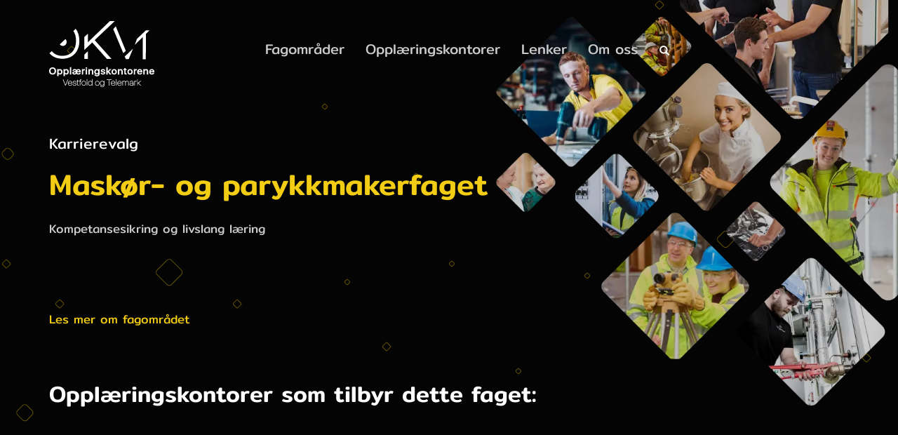

--- FILE ---
content_type: text/html; charset=UTF-8
request_url: https://okvt.no/fagomrade/maskor-og-parykkmakerfaget/
body_size: 8992
content:
<!DOCTYPE html><html lang="no"><head> <meta charset="UTF-8"> <meta http-equiv="X-UA-Compatible" content="IE=edge"> <meta name="viewport" content="width=device-width, initial-scale=1"> <title>Maskør- og parykkmakerfaget - OKVT</title> <link rel="profile" href="http://gmpg.org/xfn/11"> <link rel="pingback" href="https://okvt.no/xmlrpc.php"> <meta name='robots' content='index, follow, max-image-preview:large, max-snippet:-1, max-video-preview:-1' /><style>img:is([sizes="auto" i],[sizes^="auto," i]){contain-intrinsic-size:3000px 1500px}</style><link rel="canonical" href="https://okvt.no/fagomrade/maskor-og-parykkmakerfaget/" /><meta property="og:locale" content="en_US" /><meta property="og:type" content="article" /><meta property="og:title" content="Maskør- og parykkmakerfaget - OKVT" /><meta property="og:url" content="https://okvt.no/fagomrade/maskor-og-parykkmakerfaget/" /><meta property="og:site_name" content="OKVT" /><meta property="article:modified_time" content="2021-04-28T20:52:33+00:00" /><meta name="twitter:card" content="summary_large_image" /><meta name="twitter:label1" content="Est. reading time" /><meta name="twitter:data1" content="1 minute" /><script type="application/ld+json" class="yoast-schema-graph">{"@context":"https://schema.org","@graph":[{"@type":"WebPage","@id":"https://okvt.no/fagomrade/maskor-og-parykkmakerfaget/","url":"https://okvt.no/fagomrade/maskor-og-parykkmakerfaget/","name":"Maskør- og parykkmakerfaget - OKVT","isPartOf":{"@id":"https://okvt.no/#website"},"datePublished":"2021-04-21T17:08:19+00:00","dateModified":"2021-04-28T20:52:33+00:00","breadcrumb":{"@id":"https://okvt.no/fagomrade/maskor-og-parykkmakerfaget/#breadcrumb"},"inLanguage":"en-US","potentialAction":[{"@type":"ReadAction","target":["https://okvt.no/fagomrade/maskor-og-parykkmakerfaget/"]}]},{"@type":"BreadcrumbList","@id":"https://okvt.no/fagomrade/maskor-og-parykkmakerfaget/#breadcrumb","itemListElement":[{"@type":"ListItem","position":1,"name":"Start","item":"https://okvt.no/"},{"@type":"ListItem","position":2,"name":"Maskør- og parykkmakerfaget"}]},{"@type":"WebSite","@id":"https://okvt.no/#website","url":"https://okvt.no/","name":"OKVT","description":"Opplæringskontorene i Vestfold og Telemark","potentialAction":[{"@type":"SearchAction","target":{"@type":"EntryPoint","urlTemplate":"https://okvt.no/?s={search_term_string}"},"query-input":{"@type":"PropertyValueSpecification","valueRequired":true,"valueName":"search_term_string"}}],"inLanguage":"en-US"}]}</script><link rel='preconnect' href='//www.google-analytics.com' /><link rel="alternate" type="application/rss+xml" title="OKVT &raquo; Feed" href="https://okvt.no/feed/" /><link rel="alternate" type="application/rss+xml" title="OKVT &raquo; Comments Feed" href="https://okvt.no/comments/feed/" /><link data-minify="1" rel='stylesheet' id='bootstrapwp-css' href='https://okvt.no/f4f9fe/min/1/wp-content/themes/mediasparx/css/bootstrap.min-lucky.css?ver=1742895146' type='text/css' media='all' /><link data-minify="1" rel='stylesheet' id='base-css' href='https://okvt.no/f4f9fe/min/1/wp-content/themes/mediasparx/css/base.css?ver=1742895146' type='text/css' media='all' /><link data-minify="1" rel='stylesheet' id='style-css' href='https://okvt.no/f4f9fe/min/1/wp-content/themes/okvt/style.css?ver=1742895146' type='text/css' media='all' /><link data-minify="1" rel='stylesheet' id='font-css' href='https://okvt.no/f4f9fe/min/1/wp-content/uploads/sgf-css/font-053915938125e3f8fe4e7f4b127a4f6d.css?ver=1742895146' type='text/css' media='all' /><link data-minify="1" rel='stylesheet' id='awesome-css' href='https://okvt.no/f4f9fe/min/1/wp-content/themes/okvt/assets/font-awesome.css?ver=1742895146' type='text/css' media='all' /><style id='classic-theme-styles-inline-css' type='text/css'>.wp-block-button__link{color:#fff;background-color:#32373c;border-radius:9999px;box-shadow:none;text-decoration:none;padding:calc(.667em + 2px) calc(1.333em + 2px);font-size:1.125em}.wp-block-file__button{background:#32373c;color:#fff;text-decoration:none}</style><style id='safe-svg-svg-icon-style-inline-css' type='text/css'>.safe-svg-cover{text-align:center}.safe-svg-cover .safe-svg-inside{display:inline-block;max-width:100%}.safe-svg-cover svg{fill:currentColor;height:100%;max-height:100%;max-width:100%;width:100%}</style><style id='global-styles-inline-css' type='text/css'>:root{--wp--preset--aspect-ratio--square:1;--wp--preset--aspect-ratio--4-3:4/3;--wp--preset--aspect-ratio--3-4:3/4;--wp--preset--aspect-ratio--3-2:3/2;--wp--preset--aspect-ratio--2-3:2/3;--wp--preset--aspect-ratio--16-9:16/9;--wp--preset--aspect-ratio--9-16:9/16;--wp--preset--color--black:#000000;--wp--preset--color--cyan-bluish-gray:#abb8c3;--wp--preset--color--white:#ffffff;--wp--preset--color--pale-pink:#f78da7;--wp--preset--color--vivid-red:#cf2e2e;--wp--preset--color--luminous-vivid-orange:#ff6900;--wp--preset--color--luminous-vivid-amber:#fcb900;--wp--preset--color--light-green-cyan:#7bdcb5;--wp--preset--color--vivid-green-cyan:#00d084;--wp--preset--color--pale-cyan-blue:#8ed1fc;--wp--preset--color--vivid-cyan-blue:#0693e3;--wp--preset--color--vivid-purple:#9b51e0;--wp--preset--gradient--vivid-cyan-blue-to-vivid-purple:linear-gradient(135deg,rgba(6,147,227,1) 0%,rgb(155,81,224) 100%);--wp--preset--gradient--light-green-cyan-to-vivid-green-cyan:linear-gradient(135deg,rgb(122,220,180) 0%,rgb(0,208,130) 100%);--wp--preset--gradient--luminous-vivid-amber-to-luminous-vivid-orange:linear-gradient(135deg,rgba(252,185,0,1) 0%,rgba(255,105,0,1) 100%);--wp--preset--gradient--luminous-vivid-orange-to-vivid-red:linear-gradient(135deg,rgba(255,105,0,1) 0%,rgb(207,46,46) 100%);--wp--preset--gradient--very-light-gray-to-cyan-bluish-gray:linear-gradient(135deg,rgb(238,238,238) 0%,rgb(169,184,195) 100%);--wp--preset--gradient--cool-to-warm-spectrum:linear-gradient(135deg,rgb(74,234,220) 0%,rgb(151,120,209) 20%,rgb(207,42,186) 40%,rgb(238,44,130) 60%,rgb(251,105,98) 80%,rgb(254,248,76) 100%);--wp--preset--gradient--blush-light-purple:linear-gradient(135deg,rgb(255,206,236) 0%,rgb(152,150,240) 100%);--wp--preset--gradient--blush-bordeaux:linear-gradient(135deg,rgb(254,205,165) 0%,rgb(254,45,45) 50%,rgb(107,0,62) 100%);--wp--preset--gradient--luminous-dusk:linear-gradient(135deg,rgb(255,203,112) 0%,rgb(199,81,192) 50%,rgb(65,88,208) 100%);--wp--preset--gradient--pale-ocean:linear-gradient(135deg,rgb(255,245,203) 0%,rgb(182,227,212) 50%,rgb(51,167,181) 100%);--wp--preset--gradient--electric-grass:linear-gradient(135deg,rgb(202,248,128) 0%,rgb(113,206,126) 100%);--wp--preset--gradient--midnight:linear-gradient(135deg,rgb(2,3,129) 0%,rgb(40,116,252) 100%);--wp--preset--font-size--small:13px;--wp--preset--font-size--medium:20px;--wp--preset--font-size--large:36px;--wp--preset--font-size--x-large:42px;--wp--preset--spacing--20:0.44rem;--wp--preset--spacing--30:0.67rem;--wp--preset--spacing--40:1rem;--wp--preset--spacing--50:1.5rem;--wp--preset--spacing--60:2.25rem;--wp--preset--spacing--70:3.38rem;--wp--preset--spacing--80:5.06rem;--wp--preset--shadow--natural:6px 6px 9px rgba(0,0,0,0.2);--wp--preset--shadow--deep:12px 12px 50px rgba(0,0,0,0.4);--wp--preset--shadow--sharp:6px 6px 0px rgba(0,0,0,0.2);--wp--preset--shadow--outlined:6px 6px 0px -3px rgba(255,255,255,1),6px 6px rgba(0,0,0,1);--wp--preset--shadow--crisp:6px 6px 0px rgba(0,0,0,1)}:where(.is-layout-flex){gap:0.5em}:where(.is-layout-grid){gap:0.5em}body .is-layout-flex{display:flex}.is-layout-flex{flex-wrap:wrap;align-items:center}.is-layout-flex >:is(*,div){margin:0}body .is-layout-grid{display:grid}.is-layout-grid >:is(*,div){margin:0}:where(.wp-block-columns.is-layout-flex){gap:2em}:where(.wp-block-columns.is-layout-grid){gap:2em}:where(.wp-block-post-template.is-layout-flex){gap:1.25em}:where(.wp-block-post-template.is-layout-grid){gap:1.25em}.has-black-color{color:var(--wp--preset--color--black) !important}.has-cyan-bluish-gray-color{color:var(--wp--preset--color--cyan-bluish-gray) !important}.has-white-color{color:var(--wp--preset--color--white) !important}.has-pale-pink-color{color:var(--wp--preset--color--pale-pink) !important}.has-vivid-red-color{color:var(--wp--preset--color--vivid-red) !important}.has-luminous-vivid-orange-color{color:var(--wp--preset--color--luminous-vivid-orange) !important}.has-luminous-vivid-amber-color{color:var(--wp--preset--color--luminous-vivid-amber) !important}.has-light-green-cyan-color{color:var(--wp--preset--color--light-green-cyan) !important}.has-vivid-green-cyan-color{color:var(--wp--preset--color--vivid-green-cyan) !important}.has-pale-cyan-blue-color{color:var(--wp--preset--color--pale-cyan-blue) !important}.has-vivid-cyan-blue-color{color:var(--wp--preset--color--vivid-cyan-blue) !important}.has-vivid-purple-color{color:var(--wp--preset--color--vivid-purple) !important}.has-black-background-color{background-color:var(--wp--preset--color--black) !important}.has-cyan-bluish-gray-background-color{background-color:var(--wp--preset--color--cyan-bluish-gray) !important}.has-white-background-color{background-color:var(--wp--preset--color--white) !important}.has-pale-pink-background-color{background-color:var(--wp--preset--color--pale-pink) !important}.has-vivid-red-background-color{background-color:var(--wp--preset--color--vivid-red) !important}.has-luminous-vivid-orange-background-color{background-color:var(--wp--preset--color--luminous-vivid-orange) !important}.has-luminous-vivid-amber-background-color{background-color:var(--wp--preset--color--luminous-vivid-amber) !important}.has-light-green-cyan-background-color{background-color:var(--wp--preset--color--light-green-cyan) !important}.has-vivid-green-cyan-background-color{background-color:var(--wp--preset--color--vivid-green-cyan) !important}.has-pale-cyan-blue-background-color{background-color:var(--wp--preset--color--pale-cyan-blue) !important}.has-vivid-cyan-blue-background-color{background-color:var(--wp--preset--color--vivid-cyan-blue) !important}.has-vivid-purple-background-color{background-color:var(--wp--preset--color--vivid-purple) !important}.has-black-border-color{border-color:var(--wp--preset--color--black) !important}.has-cyan-bluish-gray-border-color{border-color:var(--wp--preset--color--cyan-bluish-gray) !important}.has-white-border-color{border-color:var(--wp--preset--color--white) !important}.has-pale-pink-border-color{border-color:var(--wp--preset--color--pale-pink) !important}.has-vivid-red-border-color{border-color:var(--wp--preset--color--vivid-red) !important}.has-luminous-vivid-orange-border-color{border-color:var(--wp--preset--color--luminous-vivid-orange) !important}.has-luminous-vivid-amber-border-color{border-color:var(--wp--preset--color--luminous-vivid-amber) !important}.has-light-green-cyan-border-color{border-color:var(--wp--preset--color--light-green-cyan) !important}.has-vivid-green-cyan-border-color{border-color:var(--wp--preset--color--vivid-green-cyan) !important}.has-pale-cyan-blue-border-color{border-color:var(--wp--preset--color--pale-cyan-blue) !important}.has-vivid-cyan-blue-border-color{border-color:var(--wp--preset--color--vivid-cyan-blue) !important}.has-vivid-purple-border-color{border-color:var(--wp--preset--color--vivid-purple) !important}.has-vivid-cyan-blue-to-vivid-purple-gradient-background{background:var(--wp--preset--gradient--vivid-cyan-blue-to-vivid-purple) !important}.has-light-green-cyan-to-vivid-green-cyan-gradient-background{background:var(--wp--preset--gradient--light-green-cyan-to-vivid-green-cyan) !important}.has-luminous-vivid-amber-to-luminous-vivid-orange-gradient-background{background:var(--wp--preset--gradient--luminous-vivid-amber-to-luminous-vivid-orange) !important}.has-luminous-vivid-orange-to-vivid-red-gradient-background{background:var(--wp--preset--gradient--luminous-vivid-orange-to-vivid-red) !important}.has-very-light-gray-to-cyan-bluish-gray-gradient-background{background:var(--wp--preset--gradient--very-light-gray-to-cyan-bluish-gray) !important}.has-cool-to-warm-spectrum-gradient-background{background:var(--wp--preset--gradient--cool-to-warm-spectrum) !important}.has-blush-light-purple-gradient-background{background:var(--wp--preset--gradient--blush-light-purple) !important}.has-blush-bordeaux-gradient-background{background:var(--wp--preset--gradient--blush-bordeaux) !important}.has-luminous-dusk-gradient-background{background:var(--wp--preset--gradient--luminous-dusk) !important}.has-pale-ocean-gradient-background{background:var(--wp--preset--gradient--pale-ocean) !important}.has-electric-grass-gradient-background{background:var(--wp--preset--gradient--electric-grass) !important}.has-midnight-gradient-background{background:var(--wp--preset--gradient--midnight) !important}.has-small-font-size{font-size:var(--wp--preset--font-size--small) !important}.has-medium-font-size{font-size:var(--wp--preset--font-size--medium) !important}.has-large-font-size{font-size:var(--wp--preset--font-size--large) !important}.has-x-large-font-size{font-size:var(--wp--preset--font-size--x-large) !important}:where(.wp-block-post-template.is-layout-flex){gap:1.25em}:where(.wp-block-post-template.is-layout-grid){gap:1.25em}:where(.wp-block-columns.is-layout-flex){gap:2em}:where(.wp-block-columns.is-layout-grid){gap:2em}:root:where(.wp-block-pullquote){font-size:1.5em;line-height:1.6}</style><link data-minify="1" rel='stylesheet' id='wpsms-front-css' href='https://okvt.no/f4f9fe/min/1/wp-content/plugins/wp-sms/assets/css/front-styles.css?ver=1742895146' type='text/css' media='all' /><link rel='stylesheet' id='wp-featherlight-css' href='https://okvt.no/wp-content/plugins/wp-featherlight/css/wp-featherlight.min.css' type='text/css' media='all' /><link rel='stylesheet' id='wpsms-intel-tel-input-css' href='https://okvt.no/wp-content/plugins/wp-sms/assets/css/intlTelInput.min.css' type='text/css' media='all' /><link rel="https://api.w.org/" href="https://okvt.no/wp-json/" /><link rel="EditURI" type="application/rsd+xml" title="RSD" href="https://okvt.no/xmlrpc.php?rsd" /><link rel='shortlink' href='https://okvt.no/?p=1008' /><link rel="alternate" title="oEmbed (JSON)" type="application/json+oembed" href="https://okvt.no/wp-json/oembed/1.0/embed?url=https%3A%2F%2Fokvt.no%2Ffagomrade%2Fmaskor-og-parykkmakerfaget%2F" /><link rel="alternate" title="oEmbed (XML)" type="text/xml+oembed" href="https://okvt.no/wp-json/oembed/1.0/embed?url=https%3A%2F%2Fokvt.no%2Ffagomrade%2Fmaskor-og-parykkmakerfaget%2F&#038;format=xml" /><style type="text/css">.recentcomments a{display:inline !important;padding:0 !important;margin:0 !important}</style><link data-minify="1" rel='stylesheet' id='48.css-css' href='https://okvt.no/f4f9fe/min/1/wp-content/uploads/custom-css-js/48.css?ver=1742895146' type="text/css" media='all' /><style type="text/css">body{color:#ccc}h1,h2,h3,h4,h5,h6{line-height:1.4;color:#fff}.page-top .lead{margin:0}.page-top h1{color:#f3cc14;max-width:700px}@media (min-width:768px){.page-top h1{margin-top:15px;margin-bottom:20px}}.mixitupx .info{font-size:20px;color:#fff}#wrap{background-color:transparent}@media (min-width:1200px){.navbar-brand img{max-height:95px}#hovedmeny .navbar-collapse{margin-top:25px}}@media (min-width:993px) and (max-width:1199px){#hovedmeny .navbar-collapse{margin-top:0px;padding-left:0}}</style> </head><body class="wp-singular fagomrade-template-default single single-fagomrade postid-1008 wp-theme-mediasparx wp-child-theme-okvt wp-featherlight-captions"><div data-rocket-location-hash="32072ba19bd30b571afc2bb6ad532bd1" id="wrap"> <a href="#main" class="sr-only">Skip to content</a> <header data-rocket-location-hash="d68db007d47c5d37ed7a2f1c6c4bf07e" id="header" role="navigation"> <div data-rocket-location-hash="40f22408a88335a0945fffe944caafc3" class="container"> <div class="row"> <div id="meny"> <nav id="hovedmeny" class="navbar navbar-inverse"> <div class="navbar-header col-sm-3"> <button data-target=".navbar-collapse" data-toggle="collapse" class="navbar-toggle" type="button"> <span class="sr-only">Toggle navigation</span> <span class="icon-bar"></span> <span class="icon-bar"></span> <span class="icon-bar"></span> </button> <a href="/" rel="home" class="navbar-brand"><img src="/wp-content/themes/okvt/assets/logo.svg" alt="OKVT" title="Opplæringskontorene i Vestfold og Telemark" /></a> </div> <div class="collapse navbar-collapse col-sm-9"> <ul id="menu-primary-menu" class="nav navbar-nav"><li id="menu-item-710" class="menu-item menu-item-type-post_type menu-item-object-page menu-item-710"><a title="Fagområder" href="https://okvt.no/fagomrade/">Fagområder</a></li><li id="menu-item-709" class="menu-item menu-item-type-post_type menu-item-object-page menu-item-709"><a title="Opplæringskontorer" href="https://okvt.no/opplaringskontor/">Opplæringskontorer</a></li><li id="menu-item-722" class="menu-item menu-item-type-post_type menu-item-object-page menu-item-722"><a title="Lenker" href="https://okvt.no/lenker/">Lenker</a></li><li id="menu-item-451" class="menu-item menu-item-type-post_type menu-item-object-page menu-item-451"><a title="Om oss" href="https://okvt.no/om-oss/">Om oss</a></li></ul> <a href="#search" class="btn exp-search-toggle glyphicon glyphicon-search" data-toggle="collapse" data-target="#exp-search-alt-form" onclick="openSearch()"></a> </div> </nav> </div> </div> </div> <div data-rocket-location-hash="9ddd55aaa0d723d03d4d7b9abad1dfaa" id="search" class=""> <div id="search-form"> <div data-rocket-location-hash="c2b2a1461d8b94e639cd80a05325878c" class="container"> <div class="row"> <button type="button" class="close" onclick="closeSearch()">×</button> <form id="exp-search-alt-form" method="get" role="search" name="search" action="https://okvt.no/"> <div class="exp-search-alt-inner container"><input type="text" id="s" name="s" value="" placeholder="Søk" class="exp-search-alt-input"> <i class="glyphicon glyphicon-search"></i></div> <input type="submit" value="" id="go" class="exp-search-alt-submit"> </form> </div> </div> </div> </div> </header> <div data-rocket-location-hash="913a7c695cde56c1cdaf253e7fe20724" class="page-top"> <div data-rocket-location-hash="e6eb6fcccd8ab4e0754c54f80a5d14c0" class="container"> <div class="row"> <div class="col-xs-12"> <h3 class="lead">Karrierevalg</h3> <h1 class="entry-title">Maskør- og parykkmakerfaget</h1> <p>Kompetansesikring og livslang læring </p> </div> </div> </div> </div> <main data-rocket-location-hash="cbee32c6b03acdcb1433bbd49a4f7f16" id="main" class="site-main" role="main"> <div data-rocket-location-hash="04b24f2a01e05ca636ff58e62299aa1e" class="container"> <div class="row"> <div class="col-xs-12 col-sm-10 col-md-8 col-lg-8"> <article id="post-1008" class="post-1008 fagomrade type-fagomrade status-publish hentry fagomradekategori-frisor-blomster-interior-og-eksponeringsdesign"><div class="entry-content"><div class="su-expand su-expand-collapsed su-expand-link-style-default" data-height="0"><div class="su-expand-content su-u-trim" style="color:#ccc;max-height:0px;overflow:hidden"></p><h3>Aktuelle arbeidssteder</h3><p>Maskør- og parykkmakeren arbeider ved museum, teater, TV og film.</p><h3>Sentrale arbeidsoppgaver</h3><p>Maskør- og parykkmakeren er en del av den kreative kunstneriske prosessen i f.eks. en teater-, fjernsyns- eller filmproduksjon. Sentrale arbeidsområder er</p><ul><li>deltagelse i den kreative kunstneriske prosessen i f.eks. en teater-, fjernsyns- eller filmproduksjon</li><li>parykktilvirkning med vedlikehold og reparasjoner</li><li>maskering og sminking</li><li>tredimensjonalt modellarbeid</li><li>frisering og klipping</li><li>karakteranalyse av aktørens rolle</li></ul><p>&nbsp;</p><h3>Personlige egenskaper</h3><p>Du må ha evne til å samarbeide og være en kreativ problemløser. Det er en fordel om du har sans for form og farge.</p><p><em>Kilde: vilbli.no</em></div><div class="su-expand-link su-expand-link-more" style="text-align:left"><a href="javascript:;" style="color:#F3CC14;border-color:#F3CC14"><span style="border-color:#F3CC14">Les mer om fagområdet</span></a></div></div></div></article> </div> </div> <div class="row"> <div class="col-lg-12"> <div id="opplaringskontor-loop"> <h2 style="color: #fff; margin-bottom: 25px">Opplæringskontorer som tilbyr dette faget:</h2> </div> </div> </div> </div> </div> </main><div data-rocket-location-hash="1ded919732da144e02a015d2156ecef5" class="container"> <a href="#top" class="btn btn-default btn-lg col-sm-12 col-md-9 col-md-push-3 page-gap visible-xs"> <span class="glyphicon glyphicon-chevron-up"></span> Tilbake til toppen </a></div><footer data-rocket-location-hash="5717b41db63b5900d2b8d8a9578b3e4d" role="contentinfo" id="footer"><div class="container"> <div data-rocket-location-hash="e99794428bc59e26b578e459835f0171" class="row row-kontakt"> <div class="col-xs-12 col-sm-6"> <span> <a href="/kontakt/"><span>Kontakt webredaktør</span></a> </div>  </div> <div data-rocket-location-hash="1d44ef7098e737c904deaaaa7cc38d0c" class="row row-personvern"> <div class="col-xs-12 col-sm-6">&copy; 2025 OKVT | <a href="/personvern/">Personvern</a></div><div class="col-xs-12 col-sm-6 text-right-sm"><a href="https://www.mediasparx.com/">Webl&oslash;sning fra Mediasparx</a></div> </div> </div></footer></div><script type="speculationrules">{"prefetch":[{"source":"document","where":{"and":[{"href_matches":"\/*"},{"not":{"href_matches":["\/wp-*.php","\/wp-admin\/*","\/wp-content\/uploads\/*","\/wp-content\/*","\/wp-content\/plugins\/*","\/wp-content\/themes\/okvt\/*","\/wp-content\/themes\/mediasparx\/*","\/*\\?(.+)"]}},{"not":{"selector_matches":"a[rel~=\"nofollow\"]"}},{"not":{"selector_matches":".no-prefetch, .no-prefetch a"}}]},"eagerness":"conservative"}]}</script> <script data-cfasync="false" >window.minimalAnalytics = {trackingId: 'G-W179CHTNME',autoTrack: true,            defineGlobal: true
}</script> <script data-cfasync="false" >!function(e,t){if("object"==typeof exports&&"object"==typeof module)module.exports=t();else if("function"==typeof define&&define.amd)define([],t);else{var n=t();for(var o in n)("object"==typeof exports?exports:e)[o]=n[o]}}(this,(()=>(()=>{"use strict";var e={508:(e,t,n)=>{function o(e,t=300,n=0){return(...o)=>(clearTimeout(n),n=setTimeout(e,t,...o))}function i(e=16){return e=e>16?16:e,`${Math.floor(1e16*Math.random())}`.padStart(e,"0").substring(-1,e)}function s(e,t=16){let n=0;for(let t=0;t<e.length;t++)n=(n<<5)-n+e.charCodeAt(t),n&=n;return n=Math.abs(n),`${n}`.padStart(t,"0").substring(-1,t)}function r(){const e=document.body,t=window.pageYOffset||e.scrollTop,{scrollHeight:n,offsetHeight:o,clientHeight:i}=document.documentElement,s=Math.max(e.scrollHeight,n,e.offsetHeight,o,e.clientHeight,i)-window.innerHeight;return Math.floor(100*Math.abs(t/s))}function a(e,t){let n=e;for(;n&&(!(null==n?void 0:n.matches)||!(null==n?void 0:n.matches(t)));)n=null==n?void 0:n.parentNode;return n}function c(e){let t,n,o=!1;try{({hostname:t,pathname:n}=e&&new URL(e)||{})}catch(e){}return t&&(o=t!==window.location.host),{t:o,hostname:t,pathname:n}}n.r(t),n.d(t,{o:()=>u,i:()=>d,u:()=>o,l:()=>m,m:()=>f,g:()=>p,v:()=>s,p:()=>i,h:()=>r,_:()=>g,$:()=>v,S:()=>c,j:()=>a,I:()=>l});const u="clientId",l="sessionId",d="sessionCount";function f(){const{hostname:e,origin:t,pathname:n,search:o}=document.location,i=document.title;return{location:t+n+o,hostname:e,pathname:n,referrer:document.referrer,title:i}}function m(e=u){const t=i(),n=localStorage.getItem(e);return n||(localStorage.setItem(e,t),t)}function g(e=l){const t=i(),n=sessionStorage.getItem(e);return n||(sessionStorage.setItem(e,t),t)}function v(e){const t=localStorage.getItem(u)?void 0:"1",n=sessionStorage.getItem(l)?void 0:"1";let o=sessionStorage.getItem(d)||"1";return e&&(o=function(e=d){let t="1";const n=sessionStorage.getItem(e);return n&&(t=""+(+n+1)),sessionStorage.setItem(e,t),t}()),{firstVisit:t,sessionStart:n,sessionCount:o}}function p(e){return Array.isArray(e)?e.map((e=>e.map((e=>null==e?void 0:e.toString())))):Object.keys(e).map((t=>[t,`${e[t]}`]))}},209:(e,t)=>{Object.defineProperty(t,"M",{value:!0}),t.files=t.k=void 0;t.k={protocolVersion:"v",trackingId:"ctid",pageId:"_p",language:"ul",clientId:"cid",firstVisit:"_fv",hitCount:"_s",sessionId:"sid",sessionCount:"sct",sessionEngagement:"seg",sessionStart:"_ss",debug:"_dbg",referrer:"dr",location:"dl",title:"dt",eventName:"en",eventParam:"ep",eventParamNumber:"epn",screenResolution:"sr",enagementTime:"_et"};t.files=["pdf|xlsx?|docx?|txt|rtf|csv|exe|key|pp(s|t|tx)|7z|pkg|rar|gz|zip|avi","mov|mp4|mpe?g|wmv|midi?|mp3|wav|wma"]}},t={};function n(o){var i=t[o];if(void 0!==i)return i.exports;var s=t[o]={exports:{}};return e[o](s,s.exports,n),s.exports}n.d=(e,t)=>{for(var o in t)n.D(t,o)&&!n.D(e,o)&&Object.defineProperty(e,o,{O:!0,get:t[o]})},n.D=(e,t)=>Object.prototype.hasOwnProperty.call(e,t),n.r=e=>{"undefined"!=typeof Symbol&&Symbol.toStringTag&&Object.defineProperty(e,Symbol.toStringTag,{value:"Module"}),Object.defineProperty(e,"M",{value:!0})};var o={};return(()=>{var e=o;Object.defineProperty(e,"M",{value:!0}),e.track=void 0;const t=n(508),i=n(209),s="undefined"!=typeof window,r=s&&window.minimalAnalytics?.defineGlobal,a=s&&window.minimalAnalytics?.autoTrack,c=["q","s","search","query","keyword"];let u,l,d,f=[[Date.now()]],m=!1;const g="page_view",v="scroll",p="click",w="view_search_results",h="user_engagement",y="file_download";function b(e,{type:n,event:o,debug:s}){const{location:r,referrer:a,title:u}=(0,t.m)(),{firstVisit:l,sessionStart:d,sessionCount:f}=(0,t.$)(!m),g=self.screen||{};let v=[[i.k.protocolVersion,"2"],[i.k.trackingId,e],[i.k.pageId,(0,t.p)()],[i.k.language,(navigator.language||"").toLowerCase()],[i.k.clientId,(0,t.l)()],[i.k.firstVisit,l],[i.k.hitCount,"1"],[i.k.sessionId,(0,t._)()],[i.k.sessionCount,f],[i.k.sessionEngagement,"1"],[i.k.sessionStart,d],[i.k.debug,s?"1":""],[i.k.referrer,a],[i.k.location,r],[i.k.title,u],[i.k.screenResolution,`${g.width}x${g.height}`]];return v=v.concat(function({type:e="",event:n}){const o=document.location.search,s=new URLSearchParams(o),r=c.some((e=>new RegExp(`[?|&]${e}=`,"g").test(o)))?w:e,a=c.find((e=>s.get(e)));let u=[[i.k.eventName,r],[`${i.k.eventParam}.search_term`,a||""]];return n&&(u=u.concat((0,t.g)(n))),u}({type:n,event:o})),v=v.filter((([,e])=>e)),new URLSearchParams(v)}function _(){return f.reduce(((e,[t,n=Date.now()])=>e+(n-t)),0).toString()}function $(e,n){const o=(0,t.j)(n.target,"a, button, input[type=submit], input[type=button]"),s=o?.tagName?.toLowerCase(),r="a"===s?"link":s,a=o?.getAttribute("href")||void 0,c=o?.getAttribute("download")||void 0||a,{t:u,hostname:l,pathname:d}=(0,t.S)(c),f="link"===r&&!u,[m]=c?.match(new RegExp(i.files.join("|"),"g"))||[],g=m?y:p,v=`${i.k.eventParam}.${r}`;if(!o||f&&!m)return;let w=[[`${v}_id`,o.id],[`${v}_classes`,o.className],[`${v}_name`,o?.getAttribute("name")?.trim()],[`${v}_text`,o.textContent?.trim()],[`${v}_value`,o?.getAttribute("value")?.trim()],[`${v}_url`,a],[`${v}_domain`,l],[`${i.k.eventParam}.outbound`,`${u}`],[i.k.enagementTime,_()]];m&&(w=w.concat([[`${i.k.eventParam}.file_name`,d||c],[`${i.k.eventParam}.file_extension`,m]])),D(e,{type:g,event:w})}function S(){const e=f.length-1,[,t]=f[e];t||f[e].push(Date.now())}function x(){const e=f.length-1,[,t]=f[e];t&&f.push([Date.now()])}function j(){const e=f.length-1,[,t]=f[e],n=["hidden","visible"].indexOf(document.visibilityState),o=Boolean(n);-1!==n&&(o?t&&f.push([Date.now()]):!t&&f[e].push(Date.now()))}const I=(0,t.u)((e=>{if((0,t.h)()<90)return;const n=[[`${i.k.eventParamNumber}.percent_scrolled`,90]];D(e,{type:v,event:n}),document.removeEventListener("scroll",l)}));function M(e){const t=[[i.k.enagementTime,_()]];D(e,{type:h,event:t})}function k(e){m||(u=$.bind(null,e),l=I.bind(null,e),d=M.bind(null,e),document.addEventListener("visibilitychange",j),document.addEventListener("scroll",l),document.addEventListener("click",u),window.addEventListener("blur",S),window.addEventListener("focus",x),window.addEventListener("beforeunload",d))}function D(...e){const[t,{type:n,event:o,debug:i}]=function(e){const t=window.minimalAnalytics?.trackingId,n="string"==typeof e[0]?e[0]:t,o="object"==typeof e[0]?e[0]:e[1]||{};return[n,{type:g,...o}]}(e);if(!t)return void console.error("GA4: Tracking ID is missing or undefined");const s=b(t,{type:n,event:o,debug:i}),r=window.minimalAnalytics?.analyticsEndpoint||"https://okvt.no/wp-json/caos/v1/proxy/stealth";navigator.sendBeacon(`${r}?${s}`),k(t),m=!0}e.track=D,r&&(window.track=D),a&&D()})(),o})()));
</script> <link data-minify="1" rel='stylesheet' id='su-shortcodes-css' href='https://okvt.no/f4f9fe/min/1/wp-content/plugins/shortcodes-ultimate/includes/css/shortcodes.css?ver=1742895146' type='text/css' media='all' /><script type="text/javascript" src="https://okvt.no/wp-content/themes/mediasparx/js/jquery.min.js" id="jquery-js"></script><script type="text/javascript" id="wp-sms-front-script-js-extra">
var wpsms_ajax_object = {"subscribe_ajax_url":"https:\/\/okvt.no\/wp-admin\/admin-ajax.php?action=wp_sms_subscribe&_nonce=b98586b69c","unsubscribe_ajax_url":"https:\/\/okvt.no\/wp-admin\/admin-ajax.php?action=wp_sms_unsubscribe&_nonce=3e3a636c3f","verify_subscribe_ajax_url":"https:\/\/okvt.no\/wp-admin\/admin-ajax.php?action=wp_sms_verify_subscribe&_nonce=ac48a1ccd2","unknown_error":"Unknown Error! Check your connection and try again.","loading_text":"Loading...","subscribe_text":"Subscribe","activation_text":"Activate","sender":"","front_sms_endpoint_url":"https:\/\/okvt.no\/wp-admin\/admin-ajax.php?action=wp_sms_send_front_sms&_nonce=d03f26ce30"};
</script><script type="text/javascript" id="wpsms-intel-script-js-extra">
var wp_sms_intel_tel_input = {"only_countries":"","preferred_countries":["NO"],"util_js":"https:\/\/okvt.no\/wp-content\/plugins\/wp-sms\/assets\/js\/intel\/utils.js","mobile_field_id":"#billing_phone","add_mobile_field":"add_mobile_field_in_profile","wc_ship_to_destination":""};
</script><script type="text/javascript" id="su-shortcodes-js-extra">
var SUShortcodesL10n = {"noPreview":"This shortcode doesn't work in live preview. Please insert it into editor and preview on the site.","magnificPopup":{"close":"Close (Esc)","loading":"Loading...","prev":"Previous (Left arrow key)","next":"Next (Right arrow key)","counter":"%curr% of %total%","error":"Failed to load content. <a href=\"%url%\" target=\"_blank\"><u>Open link<\/u><\/a>"}};
</script><script>var rocket_beacon_data = {"ajax_url":"https:\/\/okvt.no\/wp-admin\/admin-ajax.php","nonce":"78aa063334","url":"https:\/\/okvt.no\/fagomrade\/maskor-og-parykkmakerfaget","is_mobile":false,"width_threshold":1600,"height_threshold":700,"delay":500,"debug":null,"status":{"atf":true,"lrc":true},"elements":"img, video, picture, p, main, div, li, svg, section, header, span","lrc_threshold":1800}</script><script data-name="wpr-wpr-beacon" src='https://okvt.no/wp-content/plugins/wp-rocket/assets/js/wpr-beacon.min.js' async></script><script src="https://okvt.no/f4f9fe/min/1/561089af2ed9afccf3b59afea363e466.js" data-minify="1"></script></body></html>
<!-- Optimized by Mediasparx.com - Debug: cached@1763141334 -->

--- FILE ---
content_type: text/css
request_url: https://okvt.no/f4f9fe/min/1/wp-content/themes/okvt/style.css?ver=1742895146
body_size: 1613
content:
.page-top{background:transparent;padding-top:70px;padding-bottom:33px;margin-bottom:40px}@media (max-width:768px){.page-top{padding-top:0;padding-bottom:10px}main#main{padding:15px 0 30px}}.sibling-icon-list{list-style:outside none none;padding:0;margin-bottom:20px}.sibling-icon-list>li{margin:2px 0}.sibling-icon-list>li>a{display:block;text-decoration:none;padding:11px 0;color:#727272;border-bottom:1px solid #ebebeb;position:relative;padding-right:25px}.sibling-icon-list>li>a:hover{color:#f78909;text-decoration:none}.sibling-icon-list>li>a:active{color:#f78909}.sibling-icon-list>li.current-menu-item a{color:#f78909;text-decoration:none}.sibling-icon-list li.current_page_item a{color:#f78909}.sibling-icon-list>li>a::after{content:"›";font-size:17px;font-family:Georgia,serif;position:absolute;right:11px;top:7px}.page-template-default #fagomrade-loop{padding-left:15px}#fagomrade-loop .controls{margin-bottom:15px;padding-left:0;padding-right:0}.mix{display:inline-block;vertical-align:top;position:relative}.mixitupx{clear:both}#fagomrade-loop .mixitupx{margin-left:-15px}#fagomrade-loop .person-inner{margin:15px}#fagomrade-loop .checkbox-label{color:#ccc;padding-left:25px;text-decoration:underline;margin-bottom:25px}#fagomrade-loop .person-inner a{background:none repeat scroll 0 0 #1C1C1C;border-radius:15px;color:#CCC;display:block;font-weight:400;text-decoration:none;padding:30px;transition:all 200ms ease-out 0s}#fagomrade-loop .person-inner a h3{color:#CCC}#fagomrade-loop .person-inner a i{margin-left:15px;color:#f3cc14}#fagomrade-loop .person-inner a:hover{background:none repeat scroll 0 0 #f3cc14;color:#040404;text-decoration:none}#fagomrade-loop .person-inner a:hover h3{color:#040404}#fagomrade-loop .person-inner a:hover i{color:#040404}#fagomrade-loop .checkbox input[type=checkbox]{width:22px!important;height:22px!important;margin:0 -10px;-webkit-appearance:none;-moz-appearance:none;-o-appearance:none;appearance:none;border:1px solid #f3cc14;box-shadow:none;font-size:.8em;text-align:center;line-height:1em;background:#f3cc14;border-radius:2px}#fagomrade-loop .checkbox .mixitup-control-active:after{content:'✔';color:#040404;font-size:24px;font-weight:700}@media (min-width:769px){#fagomrade-loop span{font-size:20px;line-height:34px}}@media (max-width:768px){#fagomrade-loop .mix{width:100%}#fagomrade-loop .person-inner a i{margin-left:0;float:right}}.opplaringskontor-template-default #fagomrade-loop .person-inner{padding-left:0}.page-template-default #opplaringskontor-loop{padding-left:15px}#opplaringskontor-loop .controls{margin-bottom:15px;padding-left:0;padding-right:0}#opplaringskontor-loop .mixitupx{margin-left:-15px}#opplaringskontor-loop .checkbox-label{color:#ccc;padding-left:25px;text-decoration:underline;margin-bottom:25px}#opplaringskontor-loop .person-inner{margin:15px}#opplaringskontor-loop .person-inner a{background:none repeat scroll 0 0 #1C1C1C;border-radius:15px;color:#CCC;display:block;font-weight:400;text-decoration:none;padding:30px;transition:all 200ms ease-out 0s}#opplaringskontor-loop .person-inner a i{color:#f3cc14}#opplaringskontor-loop .person-inner a:hover{background:none repeat scroll 0 0 #f3cc14;color:#040404;text-decoration:none}#opplaringskontor-loop .person-inner a:hover h3{color:#040404}#opplaringskontor-loop .person-inner a:hover i{color:#040404}#opplaringskontor-loop .checkbox input[type=checkbox]{width:22px!important;height:22px!important;margin:0 -10px;-webkit-appearance:none;-moz-appearance:none;-o-appearance:none;appearance:none;border:1px solid #f3cc14;box-shadow:none;font-size:.8em;text-align:center;line-height:1em;background:#f3cc14;border-radius:2px}#opplaringskontor-loop .checkbox input[type=checkbox]:checked:after,#opplaringskontor-loop .checkbox .mixitup-control-active:after{content:'✔';color:#040404;font-size:24px;font-weight:700}#opplaringskontor-loop .person-detaljer h3{margin:0}#opplaringskontor-loop .read_more{margin-right:15px}.single-fagomrade #opplaringskontor-loop .person-inner{padding-left:0}@media (min-width:1100px){#opplaringskontor-loop .mix{display:inline-block;vertical-align:top;position:relative;width:48%}#opplaringskontor-loop .person-inner a{height:210px}}@media (max-width:1099px){#opplaringskontor-loop .mix{width:100%}#opplaringskontor-loop .person-inner a i{margin-left:0;float:right}}@media (min-width:769px){#opplaringskontor-loop span.read_more{font-size:17px;line-height:29px}}#opplaringskontor-loop a:hover .info{color:#040404}.row-kontakt span{font-size:17px}@media (max-width:768px){.row-kontakt a{margin-left:0}}body.search main#main{padding:0 15px 80px}.row-personvern a,.row-personvern div{color:#cccccc!important}.row-personvern{margin-top:45px}body{background:url(/wp-content/themes/okvt/assets/background.svg) #040404 repeat;background-attachment:fixed}#wrap{background-color:#040404}#wrap{background:url(/wp-content/uploads/okvt-background.png.webp) no-repeat top right}@media (max-width:768px){#wrap{background-position:right 50px;background-size:55vw}}@media (min-width:769px) and (max-width:1799px){#wrap{background-size:45vw}}#header .navbar-inverse{background:transparent}@media (min-width:768px){#header .navbar-inverse .navbar-collapse{float:left}}.navbar-inverse .exp-search-toggle:hover,.navbar-inverse .exp-search-toggle:focus{background-color:transparent}@media (max-width:768px){.navbar-header{background:#040404;border-bottom:1px solid #4f4f4f}}#search.open{opacity:1;visibility:visible;-webkit-transition:opacity 0.5s;transition:opacity 0.5s}#search{position:fixed;width:100%;height:100%;top:0;left:0;z-index:9999;background-color:rgba(243,204,20,.8);opacity:0;visibility:hidden;-webkit-transition:opacity 0.5s,visibility 0s 0.5s;transition:opacity 0.5s,visibility 0s 0.5s}#search-form{text-align:center;position:relative;top:50%;height:60%;font-size:54px;-webkit-transform:translateY(-50%);transform:translateY(-50%);padding:15px}#exp-search-alt-form,.exp-search-alt-input{background-color:#fff;color:#0F0A30;border-radius:25px}#search .close{top:15px;right:15px;color:#0F0A30;border-color:#0F0A30;opacity:1;padding:10px 17px;font-size:50px;font-weight:100;text-shadow:0 0 0 #0F0A30}button.close{-webkit-appearance:none;padding:0;cursor:pointer;background:0 0;border:0;border-top-color:currentcolor;border-right-color:currentcolor;border-bottom-color:currentcolor;border-left-color:currentcolor}.close{float:right;font-size:21px;font-weight:700;line-height:1;color:#000;text-shadow:0 1px 0 #fff;filter:alpha(opacity=20);opacity:.2}.exp-search-alt-inner .glyphicon{left:auto;right:0}.exp-search-alt-inner .glyphicon{position:absolute;padding:22px;padding-left:22px;padding-left:15px;pointer-events:none;line-height:45px;font-size:24px;margin:auto}.glyphicon{position:relative;top:1px;display:inline-block;font-family:'Glyphicons Halflings';font-style:normal;font-weight:400;line-height:1;-webkit-font-smoothing:antialiased;-moz-osx-font-smoothing:grayscale}.page-gap{background:none repeat scroll 0 0 #1C1C1C;color:#CCC}.page-gap:hover{background:none repeat scroll 0 0 #f3cc14;color:#040404}.share-connect .btn-default{background-color:#F3CC14;color:#040404;border-color:#040404}.share-connect .btn-default:hover{color:#F3CC14}header#header .navbar-nav>li>a{color:#ccc;padding-top:20px;padding-bottom:20px;font-size:20px}header#header .navbar-nav>li>a:hover{color:#fff}header#header a.exp-search-toggle{margin-top:5px}header#header #hovedmeny{margin-bottom:20px}@media (max-width:768px){header#header #menu-primary-menu{float:left}header#header .exp-search-toggle{padding:15px}}

--- FILE ---
content_type: text/css
request_url: https://okvt.no/f4f9fe/min/1/wp-content/uploads/sgf-css/font-053915938125e3f8fe4e7f4b127a4f6d.css?ver=1742895146
body_size: 171
content:
@font-face{font-display:swap;font-family:"Mitr";font-weight:400;font-style:normal;src:local('Mitr Regular'),local('Mitr-Regular'),url(//okvt.no/wp-content/uploads/sgf-css/pxiLypw5ucZF-Tw4Mbr8f1s.woff2) format('woff2'),url(//okvt.no/wp-content/uploads/sgf-css/pxiLypw5ucZF-Tw4Nw.woff) format('woff');unicode-range:U+0000-00FF,U+0131,U+0152-0153,U+02BB-02BC,U+02C6,U+02DA,U+02DC,U+2000-206F,U+2074,U+20AC,U+2122,U+2191,U+2193,U+2212,U+2215,U+FEFF,U+FFFD}@font-face{font-display:swap;font-family:"Mitr";font-weight:500;font-style:normal;src:local('Mitr Medium'),local('Mitr-Medium'),url(//okvt.no/wp-content/uploads/sgf-css/pxiEypw5ucZF8c8bJJfecnFHGPc.woff2) format('woff2'),url(//okvt.no/wp-content/uploads/sgf-css/pxiEypw5ucZF8c8bJJfedA.woff) format('woff');unicode-range:U+0000-00FF,U+0131,U+0152-0153,U+02BB-02BC,U+02C6,U+02DA,U+02DC,U+2000-206F,U+2074,U+20AC,U+2122,U+2191,U+2193,U+2212,U+2215,U+FEFF,U+FFFD}

--- FILE ---
content_type: text/css
request_url: https://okvt.no/f4f9fe/min/1/wp-content/uploads/custom-css-js/48.css?ver=1742895146
body_size: 1300
content:
body{padding-top:0px!important;background-color:#040404}#wrap{background-color:#fff}.banner{box-shadow:0 0 0 1000px rgba(245,93,37,.7) inset}main#main{padding:0 0 80px}.page-top{padding-bottom:27px}.banner{min-height:80px;width:100%}.jumbotron{background-color:transparent;color:#fff;margin-bottom:-11px}.entry-content .row{margin-bottom:40px}.entry-content .row .bildeutenramme{margin-left:-15px;margin-right:-15px}.entry-content .row .bildeutenramme img{width:100%}.hvitbakgrunn{background-color:#fff;padding:15px}footer#footer{background-color:#040404;color:#fff;padding-top:30px;padding-bottom:30px}body{font-size:17px;line-height:1.7}body{font-family:'Mitr';font-weight:400}#menu-menu,.jumbotron,h1,h2,h3,h4,h5,h6{font-family:'Mitr';line-height:1.7;font-weight:400}h1,h2,h3,h4,h5,h6{margin:45px 0 15px 0}h1,.h1{font-size:24px}h2,.h2{font-size:18px}h3,.h3{font-size:16px}h4,.h4{font-size:17px}h5,.h5{font-size:16px}h6,.h6{font-size:11px}.page-top h1{font-size:24px;line-height:1.4;margin:8px 15px 0 0}p{margin:0 0 25px}.lead{font-weight:500}hr{border-color:#dcdee4}@media (min-width:768px){body{font-family:'Mitr';font-weight:400}#menu-menu,.jumbotron,h1,h2,h3,h4,h5,h6{font-family:'Mitr';line-height:1.7;font-weight:500}h1,h2,h3,h4,h5,h6{margin:45px 0 15px 0}h1,.h1{font-size:42px}h2,.h2{font-size:32px}h3,.h3{font-size:24px}h4,.h4{font-size:17px}h5,.h5{font-size:16px}h6,.h6{font-size:11px}.page-top h1{font-size:42px;line-height:1.4;margin:0 15px 0 0}p{margin:0 0 25px}.lead{font-weight:400}hr{border-color:#dcdee4}}footer#footer h1,footer#footer h2,footer#footer h3,footer#footer h4,footer#footer h5,footer#footer h6{color:#fff}a:link,a{text-decoration:underline;color:#F3CC14}a:visited{color:#C4A202}a:active{color:#F3CC14}a:hover{color:#F3CC14}footer#footer a:link,footer#footer a{color:#fff}.btn{font-weight:500;padding:15px 20px;transition:all 200ms ease-out 0s}a.btn-primary:hover,.btn-default:hover{background:none repeat scroll 0 0 #000}.btn-primary{background-color:#F3CC14;border-color:#F3CC14;color:#fff}.btn-primary:hover,.btn-primary:focus,.btn-primary:active,.btn-primary.active,.open .dropdown-toggle.btn-primary{background-color:#fff;border-color:#F3CC14;color:#F3CC14}.jumbotron a.btn-primary{text-decoration:none;text-transform:uppercase}.jumbotron .btn-primary{background-color:transparent;border-color:#fff;color:#fff}.jumbotron .btn-primary:hover,.jumbotron .btn-primary:focus,.jumbotron .btn-primary:active,.jumbotron .btn-primary.active,.jumbotron .open .dropdown-toggle.btn-primary{background-color:#fff;border-color:#fff;color:#333}.progress-bar,.list-group-item.active,.list-group-item.active:hover,.list-group-item.active:focus,.list-group-item.active,.list-group-item.active:hover,.list-group-item.active:focus,.panel-primary>.panel-heading{background-color:#F3CC14;border-color:#F3CC14}.navbar a{text-decoration:none}nav#lmm{float:left}@media (min-width:768px){.navbar-default .navbar-nav>.active>a,.navbar-default .navbar-nav>.active>a:hover,.navbar-default .navbar-nav>.active>a:focus{background-color:#fff}.navbar-default .navbar-nav>li>a:hover,.navbar-default .navbar-nav>li>a:focus{background-color:#F3CC14;color:#fff}.navbar-default .navbar-nav>li>a{color:#F3CC14}.navbar-default .navbar-nav>.open>a,.navbar-default .navbar-nav>.open>a:hover,.navbar-default .navbar-nav>.open>a:focus{background-color:#F3CC14;color:#fff}.dropdown-menu{border-radius:0}.dropdown-menu>li.active>a,.dropdown-menu>li.active>a:hover{background-color:#F3CC14;color:#fff;border:none}.dropdown-menu>li>a:hover,.dropdown-menu>li>a:focus{background-color:#F3CC14;color:#fff;border:none}.dropdown-menu>li>a{padding:8px 20px}.dropdown-menu{padding-top:0;padding-bottom:0}}.navbar-default{background-color:#fff;border-color:#fff}.navbar{border:medium none;box-shadow:none;margin-bottom:0}a.navbar-brand{height:75px}.navbar-brand img{max-height:45px}@media (max-width:500px){a.navbar-brand{height:65px}.navbar-brand img{max-height:35px}button.navbar-toggle{margin-top:15px}#exp-search{margin-top:15px;text-align:center;margin-right:15px}.navbar-brand{padding-left:0;padding-right:0}}@media (min-width:501px) and (max-width:768px){a.navbar-brand{height:75px}.navbar-brand img{max-height:45px}button.navbar-toggle{margin-top:20px}#exp-search{margin-top:20px;margin-right:15px}.navbar-brand{padding-left:0;padding-right:0}}@media (min-width:769px) and (max-width:992px){a.navbar-brand{height:65px}.navbar-brand img{max-height:35px}.navbar-collapse{margin-top:12px}.nav>li>a{padding:10px 10px}#exp-search{margin-top:15px}.navbar-brand{padding-left:0;padding-right:0}}@media (min-width:993px) and (max-width:1199px){a.navbar-brand{height:75px}.navbar-brand img{max-height:45px}.navbar{margin-top:15px;margin-bottom:15px}.navbar-collapse{margin-top:10px}#exp-search{margin-top:18px}.navbar-brand{padding-left:0;padding-right:0}}@media (min-width:1200px){a.navbar-brand{height:75px}.navbar-brand img{max-height:65px}.navbar{margin-top:15px;margin-bottom:15px}.navbar-collapse{margin-top:10px}#exp-search{margin-top:28px}.navbar-brand{padding-left:0;padding-right:0}}@media (min-width:768px){.navbar-collapse{float:right}}.navbar-toggle{margin-right:0}.sibling-icon-list{list-style:outside none none;padding:0;margin-bottom:20px}.sibling-icon-list>li{margin:2px 0}.sibling-icon-list>li>a{display:block;text-decoration:none;padding:11px 0;color:#ccc;border-bottom:1px solid #ebebeb;position:relative;padding-right:25px}.sibling-icon-list>li>a:hover{color:#f3cc14;text-decoration:none}.sibling-icon-list>li>a:active{color:#f3cc14}.sibling-icon-list>li.current-menu-item a{color:#f3cc14;text-decoration:none}.sibling-icon-list li.current_page_item a{color:#f3cc14}.sibling-icon-list>li>a::after{content:"›";font-size:17px;font-family:Georgia,serif;position:absolute;right:11px;top:7px}.exp-search-toggle{padding:15px;line-height:20px;border-radius:0;float:right}@media (max-width:500px){.exp-search-toggle{padding:20px}}@media (min-width:501px) and (max-width:768px){.exp-search-toggle{padding:25px}}@media (min-width:769px) and (max-width:992px){.exp-search-toggle{padding:10px}}.navbar-inverse .exp-search-toggle{color:#fff;cursor:pointer}.navbar-inverse .exp-search-toggle:hover,.navbar-inverse .exp-search-toggle:focus{background-color:#F3CC14}#exp-search-alt-form,.exp-search-alt-input{background-color:#F3CC14}.max-width-1470{max-width:1470px;margin:auto}.max-width-1200{max-width:1200px;margin:auto}.max-width-960{max-width:960px;margin:auto}

--- FILE ---
content_type: image/svg+xml
request_url: https://okvt.no/wp-content/themes/okvt/assets/background.svg
body_size: 463
content:
<svg width="1757" height="1380" viewBox="0 0 1757 1380" fill="none" xmlns="http://www.w3.org/2000/svg">
<rect x="-0.707107" width="6" height="6" rx="1.5" transform="matrix(-0.707107 -0.707107 -0.707107 0.707107 498.692 401.45)" stroke="#C4A202" stroke-opacity="0.5"/>
<rect x="-0.707107" width="6" height="6" rx="1.5" transform="matrix(-0.707107 -0.707107 -0.707107 0.707107 840.692 392.45)" stroke="#C4A202" stroke-opacity="0.5"/>
<rect x="-0.707107" width="6" height="6" rx="1.5" transform="matrix(-0.707107 -0.707107 -0.707107 0.707107 809.692 119.45)" stroke="#C4A202" stroke-opacity="0.5"/>
<rect x="-0.707107" width="29" height="29" rx="4.5" transform="matrix(-0.707107 -0.707107 -0.707107 0.707107 261.219 387.713)" stroke="#C4A202" stroke-opacity="0.5"/>
<rect x="-0.707107" width="9" height="9" rx="1.5" transform="matrix(-0.707107 -0.707107 -0.707107 0.707107 343.935 432.571)" stroke="#C4A202" stroke-opacity="0.5"/>
<rect x="-0.707107" width="6" height="6" rx="1.5" transform="matrix(-0.707107 -0.707107 -0.707107 0.707107 647.692 375.45)" stroke="#C4A202" stroke-opacity="0.5"/>
<rect x="-0.707107" width="9" height="9" rx="1.5" transform="matrix(-0.707107 -0.707107 -0.707107 0.707107 758.935 276.571)" stroke="#C4A202" stroke-opacity="0.5"/>
<rect x="-0.707107" width="9" height="9" rx="1.5" transform="matrix(-0.707107 -0.707107 -0.707107 0.707107 14.935 375.571)" stroke="#C4A202" stroke-opacity="0.5"/>
<rect x="-0.707107" width="9" height="9" rx="1.5" transform="matrix(-0.707107 -0.707107 -0.707107 0.707107 90.935 432.571)" stroke="#C4A202" stroke-opacity="0.5"/>
<rect x="-0.707107" width="9" height="9" rx="1.5" transform="matrix(-0.707107 -0.707107 -0.707107 0.707107 556.935 493.571)" stroke="#C4A202" stroke-opacity="0.5"/>
<rect x="-0.707107" width="9" height="9" rx="1.5" transform="matrix(-0.707107 -0.707107 -0.707107 0.707107 272.935 658.571)" stroke="#C4A202" stroke-opacity="0.5"/>
<rect x="-0.707107" width="9" height="9" rx="1.5" transform="matrix(-0.707107 -0.707107 -0.707107 0.707107 598.935 252.571)" stroke="#C4A202" stroke-opacity="0.5"/>
<rect x="-0.707107" width="6" height="6" rx="1.5" transform="matrix(-0.707107 -0.707107 -0.707107 0.707107 466.692 151.45)" stroke="#C4A202" stroke-opacity="0.5"/>
<rect x="-0.707107" width="4" height="4" rx="1.5" transform="matrix(-0.707107 -0.707107 -0.707107 0.707107 866.693 658.45)" stroke="#C4A202" stroke-opacity="0.5"/>
<rect x="-0.707107" width="9" height="9" rx="1.5" transform="matrix(-0.707107 -0.707107 -0.707107 0.707107 945.935 6.57129)" stroke="#C4A202" stroke-opacity="0.5"/>
<rect x="-0.707107" width="9" height="9" rx="1.5" transform="matrix(-0.707107 -0.707107 -0.707107 0.707107 107.935 71.5713)" stroke="#C4A202" stroke-opacity="0.5"/>
<rect x="-0.707107" width="14" height="14" rx="4.5" transform="matrix(-0.707107 -0.707107 -0.707107 0.707107 20.3617 218.784)" stroke="#C4A202" stroke-opacity="0.5"/>
<rect x="-0.707107" width="19" height="19" rx="4.5" transform="matrix(-0.707107 -0.707107 -0.707107 0.707107 48.3617 587.784)" stroke="#C4A202" stroke-opacity="0.5"/>
<rect x="-0.707107" width="19" height="19" rx="4.5" transform="matrix(-0.707107 -0.707107 -0.707107 0.707107 1047.08 340.642)" stroke="#C4A202" stroke-opacity="0.5"/>
<rect x="-0.707107" width="19" height="19" rx="4.5" transform="matrix(-0.707107 -0.707107 -0.707107 0.707107 229.078 1030.64)" stroke="#C4A202" stroke-opacity="0.5"/>
<rect x="-0.707107" width="9" height="9" rx="1.5" transform="matrix(-0.707107 -0.707107 -0.707107 0.707107 162.935 1261.57)" stroke="#C4A202" stroke-opacity="0.5"/>
<rect x="-0.707107" width="6" height="6" rx="1.5" transform="matrix(-0.707107 -0.707107 -0.707107 0.707107 72.6928 1083.45)" stroke="#C4A202" stroke-opacity="0.5"/>
<rect x="-0.707107" width="6" height="6" rx="1.5" transform="matrix(-0.707107 -0.707107 -0.707107 0.707107 13.6928 779.45)" stroke="#C4A202" stroke-opacity="0.5"/>
<rect x="-0.707107" width="9" height="9" rx="1.5" transform="matrix(-0.707107 -0.707107 -0.707107 0.707107 946.935 485.571)" stroke="#C4A202" stroke-opacity="0.5"/>
<rect x="-0.707107" width="9" height="9" rx="1.5" transform="matrix(-0.707107 -0.707107 -0.707107 0.707107 1240.94 509.571)" stroke="#C4A202" stroke-opacity="0.5"/>
<rect x="-0.707107" width="9" height="9" rx="1.5" transform="matrix(-0.707107 -0.707107 -0.707107 0.707107 1383.93 944.571)" stroke="#C4A202" stroke-opacity="0.5"/>
<rect x="-0.707107" width="9" height="9" rx="1.5" transform="matrix(-0.707107 -0.707107 -0.707107 0.707107 1754.93 1013.57)" stroke="#C4A202" stroke-opacity="0.5"/>
<rect x="-0.707107" width="24" height="24" rx="4.5" transform="matrix(-0.707107 -0.707107 -0.707107 0.707107 194.22 796.713)" stroke="#C4A202" stroke-opacity="0.5"/>
<rect x="-0.707107" width="4" height="4" rx="1.5" transform="matrix(-0.707107 -0.707107 -0.707107 0.707107 1531.86 769.036)" stroke="#C4A202" stroke-opacity="0.5"/>
<rect x="-0.707107" width="4" height="4" rx="1.5" transform="matrix(-0.707107 -0.707107 -0.707107 0.707107 1693.86 1242.04)" stroke="#C4A202" stroke-opacity="0.5"/>
<rect x="-0.707107" width="4" height="4" rx="1.5" transform="matrix(-0.707107 -0.707107 -0.707107 0.707107 1492.86 1024.04)" stroke="#C4A202" stroke-opacity="0.5"/>
<rect x="-0.707107" width="4" height="4" rx="1.5" transform="matrix(-0.707107 -0.707107 -0.707107 0.707107 1290.86 689.036)" stroke="#C4A202" stroke-opacity="0.5"/>
<rect x="-0.707107" width="4" height="4" rx="1.5" transform="matrix(-0.707107 -0.707107 -0.707107 0.707107 1354.86 1122.04)" stroke="#C4A202" stroke-opacity="0.5"/>
<rect x="-0.707107" width="19" height="19" rx="4.5" transform="matrix(-0.707107 -0.707107 -0.707107 0.707107 1475.08 631.642)" stroke="#C4A202" stroke-opacity="0.5"/>
<rect x="-0.707107" width="6" height="6" rx="1.5" transform="matrix(-0.707107 -0.707107 -0.707107 0.707107 742.692 528.45)" stroke="#C4A202" stroke-opacity="0.5"/>
</svg>


--- FILE ---
content_type: image/svg+xml
request_url: https://okvt.no/wp-content/themes/okvt/assets/logo.svg
body_size: 6723
content:
<svg width="150" height="95" viewBox="0 0 150 95" fill="none" xmlns="http://www.w3.org/2000/svg">
<path d="M91.2482 85.2383C89.3832 85.2383 88.1289 86.63 88.1289 88.7011C88.1289 90.8448 89.3438 92.1639 91.2974 92.1639C92.8094 92.1639 93.9537 91.3708 94.2131 90.1456L94.2673 89.8834H93.5121L93.4743 90.0483C93.2806 90.9157 92.4483 91.4549 91.304 91.4549C89.8461 91.4549 88.9498 90.5166 88.8759 88.9237H94.3067V88.4834C94.3067 86.5459 93.0754 85.2383 91.2482 85.2383ZM88.889 88.2328C89.0368 86.8328 89.9414 85.9424 91.2432 85.9424C92.5451 85.9424 93.4645 86.8543 93.5416 88.2328H88.889Z" fill="white"/>
<path d="M89.235 83.1807H82.0361V83.8897H85.267V92.0735H86.0041V83.8897H89.235V83.1807Z" fill="white"/>
<path d="M96.1354 82.811H95.3999V92.0733H96.1354V82.811Z" fill="white"/>
<path d="M100.35 85.2383C98.4847 85.2383 97.2305 86.63 97.2305 88.7011C97.2305 90.8448 98.4453 92.1639 100.399 92.1639C101.911 92.1639 103.055 91.3708 103.315 90.1456L103.369 89.8834H102.614L102.576 90.0483C102.382 90.9157 101.55 91.4549 100.406 91.4549C98.9477 91.4549 98.0513 90.5166 97.9774 88.9237H103.405V88.4834C103.405 86.5459 102.177 85.2383 100.35 85.2383ZM97.9955 88.2328C98.1433 86.8328 99.0478 85.9424 100.35 85.9424C101.652 85.9424 102.571 86.8543 102.656 88.2328H97.9955Z" fill="white"/>
<path d="M77.9273 86.4601C77.6577 86.0759 77.2986 85.7637 76.8815 85.5508C76.4643 85.3378 76.0016 85.2305 75.5337 85.2382C73.7475 85.2382 72.5015 86.6629 72.5015 88.701C72.5015 90.7391 73.7475 92.1638 75.5337 92.1638C75.9959 92.1693 76.4527 92.0637 76.866 91.8557C77.2792 91.6477 77.6369 91.3435 77.9093 90.9683V91.872C77.9093 92.8284 77.0392 93.4484 75.6946 93.4484C74.6275 93.4484 73.8116 93.0724 73.6638 92.5134L73.6228 92.3485H72.8528L72.9168 92.6156C73.1384 93.5473 74.2203 94.1475 75.6749 94.1475C77.4808 94.1475 78.6447 93.2489 78.6447 91.8555V85.3388H77.9273V86.4601ZM77.9093 88.7027C77.9093 90.3252 76.9374 91.4581 75.5452 91.4581C74.153 91.4581 73.2468 90.3533 73.2468 88.7076C73.2468 87.0619 74.1727 85.9423 75.5452 85.9423C76.9177 85.9423 77.9093 87.0768 77.9093 88.7027Z" fill="white"/>
<path d="M111.185 85.2382C110.756 85.2272 110.332 85.3333 109.958 85.5453C109.584 85.7573 109.274 86.0672 109.062 86.4419C108.862 86.0701 108.564 85.7609 108.2 85.5485C107.836 85.3361 107.421 85.2287 107 85.2382C106.646 85.2282 106.294 85.3023 105.974 85.4544C105.654 85.6066 105.373 85.8325 105.156 86.1138V85.3388H104.439V92.0797H105.174V88.142C105.174 86.8031 105.882 85.939 106.98 85.939C107.965 85.939 108.622 86.6481 108.622 87.7034V92.0699H109.359V87.9639C109.359 86.7536 110.08 85.9423 111.152 85.9423C112.181 85.9423 112.794 86.6019 112.794 87.6935V92.0732H113.531V87.621C113.523 86.1995 112.584 85.2382 111.185 85.2382Z" fill="white"/>
<path d="M131.183 85.3323H130.078L126.361 88.4538V82.811H125.625V92.0733H126.361V89.3739L127.121 88.7391L130.104 92.0733H131.089L127.696 88.284L131.183 85.3323Z" fill="white"/>
<path d="M123.858 85.2383C123.544 85.2262 123.231 85.2887 122.946 85.4208C122.661 85.5529 122.411 85.7509 122.216 85.9985V85.3389H121.499V92.0798H122.234V87.9294C122.234 86.7257 122.851 85.9506 123.805 85.9506C124.021 85.946 124.235 85.9894 124.432 86.0776L124.741 86.2227V85.4345L124.605 85.3801C124.366 85.2883 124.113 85.2403 123.858 85.2383Z" fill="white"/>
<path d="M117.639 85.2383C116.113 85.2383 115.068 86.0496 114.912 87.3572L114.882 87.6012H115.601L115.631 87.4199C115.795 86.4668 116.501 85.9358 117.639 85.9358C118.776 85.9358 119.444 86.5542 119.444 87.6342V88.002L117.231 88.1669C115.119 88.3317 114.675 89.3475 114.675 90.1769C114.675 91.3461 115.672 92.1557 117.098 92.1557C117.536 92.1649 117.97 92.0823 118.374 91.9134C118.778 91.7445 119.143 91.4928 119.444 91.1746V92.0617H120.18V87.6095C120.173 86.1749 119.179 85.2383 117.639 85.2383ZM117.112 91.4631C116.127 91.4631 115.411 90.9239 115.411 90.1802C115.411 89.1909 116.442 88.9188 117.307 88.8611L119.441 88.7077V89.5421C119.438 90.5974 118.394 91.4631 117.112 91.4631Z" fill="white"/>
<path d="M29.902 85.2383C28.037 85.2383 26.7827 86.63 26.7827 88.7011C26.7827 90.8448 27.9959 92.1639 29.9496 92.1639C31.4632 92.1639 32.6075 91.3708 32.8653 90.1456L32.9194 89.8834H32.1643L32.1265 90.0483C31.9328 90.9157 31.1021 91.4549 29.9562 91.4549C28.4983 91.4549 27.6036 90.5166 27.5297 88.9237H32.9572V88.4834C32.9588 86.5459 31.7292 85.2383 29.902 85.2383ZM27.5494 88.2328C27.6971 86.8328 28.6001 85.9424 29.902 85.9424C31.2039 85.9424 32.1232 86.8543 32.2086 88.2328H27.5494Z" fill="white"/>
<path d="M42.0524 91.3723H41.8258C41.3103 91.3723 41.0313 91.2288 41.0313 90.4752V86.023H42.3824V85.3387H41.0313V83.6436H40.2941V85.3387H39.3091V86.0362H40.2941V90.4884C40.2941 91.5751 40.7735 92.083 41.8061 92.083H42.0836H42.499V91.3789H42.2839L42.0524 91.3723Z" fill="white"/>
<path d="M36.9044 88.3731L35.8619 88.1422C34.7701 87.9015 34.5485 87.5717 34.5485 87.1182C34.5485 86.4586 35.307 85.9458 36.2739 85.9458C37.2984 85.9458 38.001 86.5048 38.1044 87.4068L38.1274 87.5981H38.8563L38.8317 87.359C38.702 86.053 37.7219 85.2417 36.2739 85.2417C34.8703 85.2417 33.8114 86.0513 33.8114 87.1232C33.8114 88.2774 34.867 88.6567 35.6616 88.8365L36.709 89.064C37.9419 89.3394 38.1865 89.7335 38.1865 90.2414C38.1865 90.9521 37.3854 91.4665 36.2821 91.4665C35.2364 91.4665 34.3942 90.8614 34.3203 90.0583L34.3022 89.8605H33.5635L33.5799 90.0913C33.6603 91.2967 34.7997 92.1707 36.2887 92.1707C37.8434 92.1707 38.9286 91.3709 38.9286 90.2249C38.945 89.2569 38.3359 88.7045 36.9044 88.3731Z" fill="white"/>
<path d="M68.6534 85.2383C66.7654 85.2383 65.498 86.63 65.498 88.7011C65.498 90.7722 66.7654 92.1639 68.6534 92.1639C70.5414 92.1639 71.8153 90.7804 71.8153 88.7028C71.8153 86.6251 70.5414 85.2383 68.6534 85.2383ZM68.6534 91.4582C67.1874 91.4582 66.2401 90.3765 66.2401 88.7028C66.2401 87.0291 67.1874 85.9424 68.6534 85.9424C70.1195 85.9424 71.0733 87.0258 71.0733 88.7028C71.0733 90.3797 70.1227 91.4582 68.6534 91.4582Z" fill="white"/>
<path d="M26.461 83.1807L23.3384 90.8945L20.2225 83.1807H19.4131L23.038 92.0735H23.6454L27.2638 83.1807H26.461Z" fill="white"/>
<path d="M45.4179 82.9347C44.3869 82.9347 43.8189 83.5118 43.8189 84.5589V85.3389H42.8896V86.0364H43.8189V92.0798H44.5626V86.0298H46.0401V85.3389H44.5626V84.6051C44.5626 83.9323 44.8203 83.6454 45.4245 83.6454C45.5552 83.6423 45.6857 83.6584 45.8119 83.6932L46.0926 83.7822V83.0633L45.9498 83.0122C45.7775 82.959 45.5981 82.9329 45.4179 82.9347Z" fill="white"/>
<path d="M49.4317 85.2383C47.5454 85.2383 46.2764 86.63 46.2764 88.7011C46.2764 90.7722 47.5454 92.1639 49.4317 92.1639C51.3181 92.1639 52.5871 90.7722 52.5871 88.7011C52.5871 86.63 51.3197 85.2383 49.4317 85.2383ZM49.4317 91.4582C47.9657 91.4582 47.0201 90.3765 47.0201 88.7028C47.0201 87.0291 47.9657 85.9424 49.4317 85.9424C50.8978 85.9424 51.8516 87.0258 51.8516 88.7028C51.8516 90.3797 50.9027 91.4582 49.4317 91.4582Z" fill="white"/>
<path d="M60.9797 86.4371C60.7034 86.0599 60.3416 85.7544 59.9241 85.5459C59.5067 85.3374 59.0457 85.232 58.5795 85.2383C56.7737 85.2383 55.5161 86.663 55.5161 88.7012C55.5161 90.7393 56.7753 92.164 58.5795 92.164C59.0529 92.1677 59.5203 92.0572 59.9423 91.8417C60.3642 91.6262 60.7285 91.312 61.0044 90.9256V92.07H61.7218V82.811H60.9797V86.4371ZM58.591 91.4582C57.2186 91.4582 56.2598 90.3221 56.2598 88.6962C56.2598 87.0703 57.2186 85.9424 58.591 85.9424C59.998 85.9424 60.9797 87.0769 60.9797 88.7028C60.9797 90.3287 59.9947 91.4582 58.5894 91.4582H58.591Z" fill="white"/>
<path d="M54.4196 82.811H53.6841V92.0733H54.4196V82.811Z" fill="white"/>
<path d="M15.634 68.4669C15.2196 68.4562 14.8073 68.5285 14.4212 68.6797C14.035 68.8309 13.6827 69.0579 13.3848 69.3474V68.5394H11.4854V78.5783H13.4406V75.3942C13.9742 75.9482 14.754 76.2566 15.6685 76.2566C17.7058 76.2566 19.0734 74.6917 19.0734 72.3617C19.0734 70.0037 17.7239 68.4669 15.634 68.4669ZM17.082 72.3617C17.082 73.7221 16.3629 74.601 15.2482 74.601C14.1334 74.601 13.4423 73.7221 13.4275 72.3617C13.4127 71.0013 14.1646 70.1224 15.2482 70.1224C16.3629 70.1224 17.082 71.0013 17.082 72.3617Z" fill="white"/>
<path d="M88.7705 68.5394H86.3571L83.5153 71.3575V65.7378H81.5601V76.184H83.5153V73.4451L83.9373 73.0543L86.4918 76.184H88.8016L85.3409 71.8818L88.7705 68.5394Z" fill="white"/>
<path d="M109.108 66.9185H107.159V68.5394H106.105V70.1092H107.159V74.0667C107.159 75.5821 107.856 76.2285 109.489 76.2285C109.793 76.2315 110.096 76.205 110.395 76.1494L110.559 76.1098V74.5548L110.315 74.5878C110.151 74.6066 109.987 74.617 109.822 74.6191C109.307 74.6191 109.105 74.4229 109.105 73.92V70.1092H110.566V68.5394H109.105L109.108 66.9185Z" fill="white"/>
<path d="M115.376 68.4453C113.051 68.4453 111.549 69.9821 111.549 72.3616C111.549 74.7411 113.051 76.2697 115.376 76.2697C117.701 76.2697 119.195 74.7361 119.195 72.3616C119.195 69.9871 117.696 68.4453 115.376 68.4453ZM117.218 72.3616C117.218 73.8094 116.547 74.6405 115.376 74.6405C114.206 74.6405 113.528 73.816 113.528 72.3616C113.528 70.9072 114.201 70.0745 115.376 70.0745C116.552 70.0745 117.218 70.9089 117.218 72.3616Z" fill="white"/>
<path d="M92.7339 68.4453C90.4109 68.4453 88.9087 69.9821 88.9087 72.3616C88.9087 74.7411 90.4109 76.2697 92.7339 76.2697C95.0569 76.2697 96.5542 74.7361 96.5542 72.3616C96.5542 69.9871 95.0553 68.4453 92.7339 68.4453ZM94.5759 72.3616C94.5759 73.8094 93.9044 74.6405 92.7339 74.6405C91.5633 74.6405 90.8853 73.816 90.8853 72.3616C90.8853 70.9072 91.5601 70.0745 92.7339 70.0745C93.9077 70.0745 94.5759 70.9089 94.5759 72.3616Z" fill="white"/>
<path d="M102.098 68.46C101.13 68.46 100.397 68.7436 99.8769 69.3257V68.5391H97.9922V76.1837H99.9475V71.8041C99.9475 70.7702 100.57 70.1287 101.571 70.1287C102.536 70.1287 103.006 70.6152 103.006 71.6128V76.1788H104.963V71.3457C104.963 69.5384 103.893 68.46 102.098 68.46Z" fill="white"/>
<path d="M124.171 68.4668C123.861 68.4573 123.553 68.5159 123.268 68.6383C122.982 68.7608 122.727 68.9442 122.52 69.1759V68.5394H120.633V76.184H122.59V71.6642C122.59 70.7655 123.134 70.2081 124.01 70.2081C124.22 70.2027 124.428 70.2271 124.631 70.2807L124.921 70.3879V68.5559L124.757 68.5179C124.564 68.4808 124.368 68.4637 124.171 68.4668Z" fill="white"/>
<path d="M150 72.2214C150 69.9277 148.575 68.4453 146.37 68.4453C144.132 68.4453 142.629 70.03 142.629 72.388C142.629 74.7823 144.087 76.2697 146.434 76.2697C148.252 76.2697 149.685 75.2918 149.92 73.8918L149.961 73.6313H148.097L148.048 73.7797C147.869 74.314 147.247 74.6603 146.462 74.6603C145.375 74.6603 144.656 73.9891 144.602 72.9371H150V72.2214ZM146.364 70.0547C147.278 70.0547 147.91 70.6104 148.027 71.4877H144.636C144.7 71.0781 144.911 70.7063 145.23 70.4423C145.548 70.1783 145.951 70.0404 146.364 70.0547Z" fill="white"/>
<path d="M138.37 68.46C137.402 68.46 136.669 68.7436 136.149 69.3257V68.5391H134.263V76.1837H136.218V71.8041C136.218 70.7702 136.84 70.1287 137.843 70.1287C138.809 70.1287 139.276 70.6152 139.276 71.6128V76.1788H141.233V71.3457C141.233 69.5384 140.163 68.46 138.37 68.46Z" fill="white"/>
<path d="M129.195 68.4453C126.957 68.4453 125.453 70.03 125.453 72.388C125.453 74.7856 126.911 76.2697 129.259 76.2697C131.074 76.2697 132.508 75.2918 132.744 73.8918L132.787 73.6379H130.917L130.867 73.7863C130.689 74.3206 130.066 74.6669 129.282 74.6669C128.195 74.6669 127.476 73.9957 127.422 72.9437H132.819V72.2214C132.824 69.9277 131.399 68.4453 129.195 68.4453ZM130.849 71.4877H127.459C127.523 71.0778 127.734 70.7058 128.053 70.4417C128.372 70.1777 128.775 70.04 129.188 70.0547C130.096 70.0547 130.735 70.6104 130.849 71.4877Z" fill="white"/>
<path d="M24.6535 68.4666C24.2386 68.4548 23.8255 68.5263 23.4384 68.677C23.0513 68.8276 22.6981 69.0543 22.3994 69.3438V68.5358H20.5049V78.578H22.4602V75.3939C22.9954 75.9479 23.7735 76.2563 24.6896 76.2563C26.7253 76.2563 28.0945 74.6914 28.0945 72.3614C28.0945 70.0034 26.7434 68.4666 24.6535 68.4666ZM26.1031 72.3614C26.1031 73.7218 25.3824 74.6007 24.2677 74.6007C23.153 74.6007 22.4618 73.7218 22.447 72.3614C22.4323 71.001 23.1842 70.1221 24.2677 70.1221C25.3824 70.1221 26.1031 71.001 26.1031 72.3614Z" fill="white"/>
<path d="M41.7606 68.4453C40.6459 68.4453 39.761 68.846 39.1831 69.6095C38.6906 68.8757 37.7253 68.4453 36.535 68.4453C34.7472 68.4453 33.4404 69.4347 33.355 70.8676L33.3419 71.0985H35.2052L35.2249 70.9023C35.2758 70.3878 35.7995 70.0679 36.5908 70.0679C37.4298 70.0679 38.0175 70.5494 38.0175 71.2387V71.5107L36.1656 71.5998C34.1578 71.6987 33.0464 72.5265 33.0464 73.9281C33.0464 75.3297 34.2317 76.2565 36.0655 76.2565C37.2968 76.2565 38.2818 75.8079 38.9319 74.9571C39.5049 75.7948 40.5096 76.2763 41.7327 76.2763C43.5205 76.2763 44.8848 75.3215 45.1278 73.8984L45.1721 73.6445H43.3055L43.2546 73.7913C43.0658 74.3519 42.5207 74.6735 41.7606 74.6735C40.6787 74.6735 39.9662 73.999 39.9137 72.9437H45.2197V72.228C45.2197 69.9277 43.8587 68.4453 41.7606 68.4453ZM43.2381 71.4877H39.9547C40.0104 71.0781 40.2163 70.7041 40.5321 70.4391C40.8479 70.174 41.2509 70.0369 41.6621 70.0547C42.5568 70.0547 43.1347 70.5857 43.2349 71.4877H43.2381ZM38.0142 72.9552V73.257C38.0142 74.0551 37.2114 74.6801 36.187 74.6801C35.4597 74.6801 34.9902 74.3635 34.9902 73.8754C34.9902 73.2158 35.8422 73.0723 36.3528 73.0509L38.0142 72.9552Z" fill="white"/>
<path d="M31.5458 65.7378H29.5889V76.184H31.5458V65.7378Z" fill="white"/>
<path d="M77.7696 71.7252L76.5055 71.4399C75.4876 71.2041 75.4876 70.8463 75.4876 70.7275C75.4876 70.2906 75.9801 69.9954 76.7107 69.9954C77.4413 69.9954 77.9617 70.3169 78.0126 70.8364L78.0323 71.0309H79.8825V70.8083C79.8447 69.4216 78.556 68.4536 76.7517 68.4536C74.8835 68.4536 73.5799 69.4216 73.5799 70.8083C73.5799 71.9197 74.3286 72.6552 75.8045 72.9982L77.1654 73.3164C78.0323 73.5242 78.1029 73.7468 78.1029 73.9941C78.1029 74.4427 77.5808 74.7329 76.7731 74.7329C76.1755 74.7329 75.4351 74.5795 75.307 73.8441L75.2627 73.6643H73.3501L73.3698 73.9001C73.4913 75.3183 74.826 76.2697 76.6893 76.2697C78.6594 76.2697 80.045 75.2803 80.045 73.8754C80.045 72.703 79.4064 72.0995 77.7696 71.7252Z" fill="white"/>
<path d="M4.96291 66.0098C1.90111 66.0098 0 67.9885 0 71.1793C0 74.37 1.90111 76.3422 4.96291 76.3422C8.0247 76.3422 9.92253 74.3651 9.92253 71.1793C9.92253 68.0396 7.97874 66.0098 4.96291 66.0098ZM7.88023 71.1793C7.88023 73.2899 6.76223 74.6009 4.96291 74.6009C3.16359 74.6009 2.04229 73.2899 2.04229 71.1793C2.04229 69.0686 3.16194 67.7511 4.96455 67.7511C6.76715 67.7511 7.88023 69.0653 7.88023 71.1793Z" fill="white"/>
<path d="M50.1824 68.4667C49.8721 68.4577 49.5636 68.5167 49.2783 68.6398C48.9931 68.7628 48.738 68.9468 48.5309 69.1791V68.5442H46.6445V76.1888H48.6014V71.6641C48.6014 70.7654 49.1449 70.208 50.0215 70.208C50.2308 70.2026 50.4397 70.227 50.6421 70.2806L50.9327 70.3878V68.5558L50.7685 68.5178C50.5754 68.4808 50.379 68.4636 50.1824 68.4667Z" fill="white"/>
<path d="M70.0094 69.3441C69.7133 69.0522 69.3613 68.8236 68.9747 68.6722C68.5881 68.5209 68.175 68.4499 67.7603 68.4636C65.6753 68.4636 64.3291 69.9806 64.3291 72.332C64.3291 74.6225 65.6934 76.1609 67.7258 76.1609C68.1379 76.1742 68.5485 76.1047 68.9336 75.9566C69.3186 75.8085 69.6704 75.5848 69.9684 75.2985V75.8905C69.9684 76.7068 69.2887 77.2097 68.197 77.2097C67.3597 77.2097 66.7293 76.9129 66.5914 76.4545L66.5454 76.3011H64.6098L64.6377 76.5435C64.8019 77.8973 66.1744 78.7729 68.1395 78.7729C70.474 78.7729 71.9237 77.6186 71.9237 75.7734V68.5394H70.0094V69.3441ZM69.9684 72.3386C69.9684 73.671 69.2444 74.5318 68.1264 74.5318C67.0084 74.5318 66.3205 73.6908 66.3205 72.3386C66.3205 70.9865 67.0133 70.1191 68.1264 70.1191C69.2395 70.1191 69.9749 70.9931 69.9749 72.3419L69.9684 72.3386Z" fill="white"/>
<path d="M60.0753 68.46C59.1067 68.46 58.3745 68.7436 57.8541 69.3257V68.5391H55.9678V76.1837H57.9247V71.8041C57.9247 70.7702 58.5469 70.1287 59.5484 70.1287C60.5137 70.1287 60.9832 70.6152 60.9832 71.6128V76.1788H62.9385V71.3457C62.9385 69.5384 61.8681 68.46 60.0753 68.46Z" fill="white"/>
<path d="M54.1369 68.5391H52.1816V76.1837H54.1369V68.5391Z" fill="white"/>
<path d="M53.1619 65.85C53.0203 65.8443 52.879 65.8669 52.7463 65.9167C52.6136 65.9665 52.4921 66.0423 52.3889 66.1398C52.2857 66.2373 52.2029 66.3545 52.1454 66.4845C52.0878 66.6146 52.0567 66.7548 52.0537 66.8971C52.0691 67.1818 52.1926 67.4498 52.3988 67.6458C52.6049 67.8419 52.878 67.9512 53.1619 67.9512C53.4458 67.9512 53.7189 67.8419 53.925 67.6458C54.1311 67.4498 54.2546 67.1818 54.27 66.8971C54.2671 66.7548 54.2359 66.6146 54.1784 66.4845C54.1208 66.3545 54.038 66.2373 53.9348 66.1398C53.8317 66.0423 53.7101 65.9665 53.5774 65.9167C53.4447 65.8669 53.3034 65.8443 53.1619 65.85Z" fill="white"/>
<path d="M34.5892 14.1301C37.0518 17.7067 38.4046 22.4277 38.4046 28.0572C38.4046 41.3545 30.9265 49.6142 18.8895 49.6142C12.362 49.6142 7.17752 47.1803 3.79723 42.8353L0.499023 45.9106C4.73464 50.9004 11.0799 53.7366 18.8862 53.7366C33.614 53.7366 43.1294 43.6565 43.1294 28.0572C43.1294 21.1695 41.2677 15.3602 37.9186 11.0234L34.5892 14.1301Z" fill="white"/>
<path d="M50.1821 54.0269H55.2993V43.0679L50.1821 47.8367V54.0269Z" fill="white"/>
<path d="M66.2003 26.0866L93.6317 0.0329793C88.6229 -0.0197876 92.2921 0.00659587 86.702 0.00659587L55.3092 30.2404L55.3585 18.0117L50.1821 22.7293V41.1664L61.4574 30.552L82.4221 54.0267H88.9889L65.0495 27.17L66.2003 26.0866Z" fill="white"/>
<path d="M109.348 54.2246H113.505L119.541 39.4878L107.777 50.4551L109.348 54.2246Z" fill="white"/>
<path d="M95.0273 7.49121L91.4155 11.4256C92.4367 13.9387 105.82 45.7637 105.82 45.7637L109.325 42.4658L95.0273 7.49121Z" fill="white"/>
<path d="M143.315 13.1734C139.585 13.1734 142.639 13.1273 138.125 13.1421L125.299 25.2373L122.093 34.0559L133.585 22.7391L133.489 54.4652L137.863 54.3745L137.937 18.4567L143.315 13.1734Z" fill="white"/>
<path d="M19.551 35.4627C22.5406 35.4627 24.9687 32.892 24.9687 29.721C24.9759 28.1826 24.3824 26.7025 23.3155 25.5986L15.248 33.1839C15.7325 33.8807 16.3758 34.4512 17.1243 34.8476C17.8728 35.244 18.7048 35.4549 19.551 35.4627Z" fill="white"/>
</svg>
